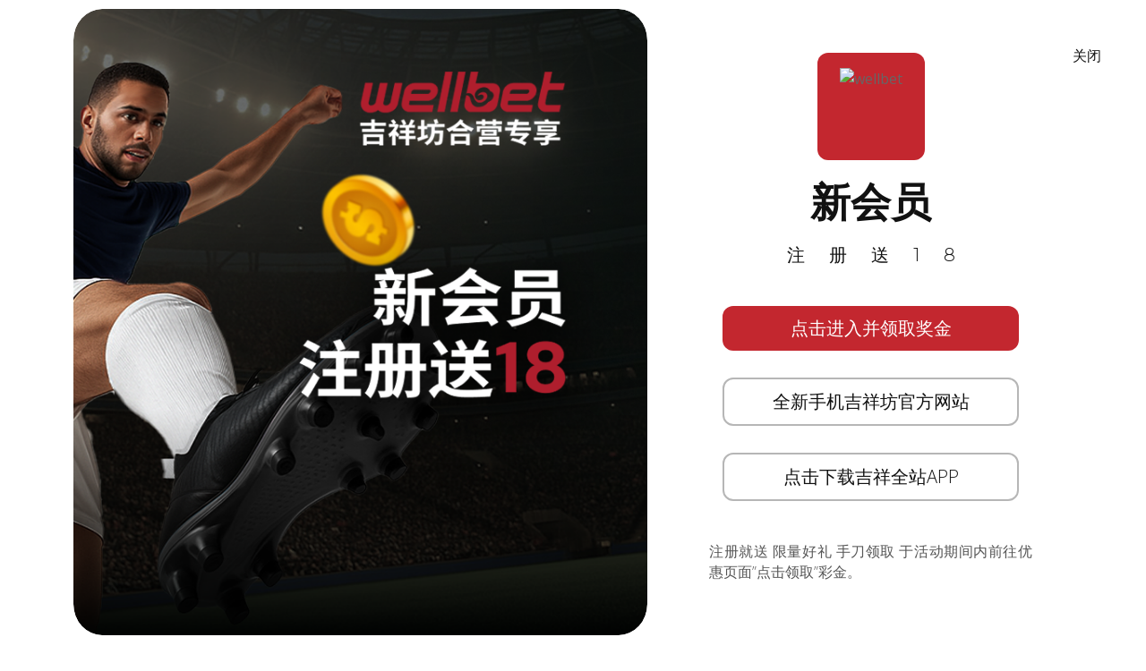

--- FILE ---
content_type: text/html; charset=UTF-8
request_url: http://www.wblivew88.com/sports-news/nba/2026.html
body_size: 13015
content:
<!DOCTYPE html>
<html lang="en">

<head>
  <meta charset="utf-8">
  <meta content="width=device-width, initial-scale=1.0" name="viewport">

	<title>BET365app,  BET365体育app 一 wblivew88 &raquo;   萨博尼斯25+16+5 步行者轻取猛龙锁定东部第9</title>

  <!-- Favicons -->
  <link href="http://www.wblivew88.com/wp-content/themes/start2-template/assets/img/favicon.png" rel="icon">
  <link href="http://www.wblivew88.com/wp-content/themes/start2-template/assets/img/apple-touch-icon.png" rel="apple-touch-icon">

  <!-- Google Fonts -->
  <link href="https://fonts.googleapis.com/css?family=Montserrat:300,400,500,700|Open+Sans:300,300i,400,400i,700,700i" rel="stylesheet">

	<meta name='robots' content='max-image-preview:large' />
	<style>img:is([sizes="auto" i], [sizes^="auto," i]) { contain-intrinsic-size: 3000px 1500px }</style>
	<link rel='dns-prefetch' href='//www.googletagmanager.com' />
<link rel='dns-prefetch' href='//cdnjs.cloudflare.com' />
<link rel="alternate" type="application/rss+xml" title="BET365app,  BET365体育app 一 wblivew88 &raquo; Feed" href="https://www.wblivew88.com/feed" />
<link rel="alternate" type="application/rss+xml" title="BET365app,  BET365体育app 一 wblivew88 &raquo; Comments Feed" href="https://www.wblivew88.com/comments/feed" />
<link rel="alternate" type="application/rss+xml" title="BET365app,  BET365体育app 一 wblivew88 &raquo; 萨博尼斯25+16+5 步行者轻取猛龙锁定东部第9 Comments Feed" href="https://www.wblivew88.com/sports-news/nba/2026.html/feed" />
<script type="text/javascript">
/* <![CDATA[ */
window._wpemojiSettings = {"baseUrl":"https:\/\/s.w.org\/images\/core\/emoji\/15.1.0\/72x72\/","ext":".png","svgUrl":"https:\/\/s.w.org\/images\/core\/emoji\/15.1.0\/svg\/","svgExt":".svg","source":{"concatemoji":"http:\/\/www.wblivew88.com\/wp-includes\/js\/wp-emoji-release.min.js?ver=6.8.1"}};
/*! This file is auto-generated */
!function(i,n){var o,s,e;function c(e){try{var t={supportTests:e,timestamp:(new Date).valueOf()};sessionStorage.setItem(o,JSON.stringify(t))}catch(e){}}function p(e,t,n){e.clearRect(0,0,e.canvas.width,e.canvas.height),e.fillText(t,0,0);var t=new Uint32Array(e.getImageData(0,0,e.canvas.width,e.canvas.height).data),r=(e.clearRect(0,0,e.canvas.width,e.canvas.height),e.fillText(n,0,0),new Uint32Array(e.getImageData(0,0,e.canvas.width,e.canvas.height).data));return t.every(function(e,t){return e===r[t]})}function u(e,t,n){switch(t){case"flag":return n(e,"\ud83c\udff3\ufe0f\u200d\u26a7\ufe0f","\ud83c\udff3\ufe0f\u200b\u26a7\ufe0f")?!1:!n(e,"\ud83c\uddfa\ud83c\uddf3","\ud83c\uddfa\u200b\ud83c\uddf3")&&!n(e,"\ud83c\udff4\udb40\udc67\udb40\udc62\udb40\udc65\udb40\udc6e\udb40\udc67\udb40\udc7f","\ud83c\udff4\u200b\udb40\udc67\u200b\udb40\udc62\u200b\udb40\udc65\u200b\udb40\udc6e\u200b\udb40\udc67\u200b\udb40\udc7f");case"emoji":return!n(e,"\ud83d\udc26\u200d\ud83d\udd25","\ud83d\udc26\u200b\ud83d\udd25")}return!1}function f(e,t,n){var r="undefined"!=typeof WorkerGlobalScope&&self instanceof WorkerGlobalScope?new OffscreenCanvas(300,150):i.createElement("canvas"),a=r.getContext("2d",{willReadFrequently:!0}),o=(a.textBaseline="top",a.font="600 32px Arial",{});return e.forEach(function(e){o[e]=t(a,e,n)}),o}function t(e){var t=i.createElement("script");t.src=e,t.defer=!0,i.head.appendChild(t)}"undefined"!=typeof Promise&&(o="wpEmojiSettingsSupports",s=["flag","emoji"],n.supports={everything:!0,everythingExceptFlag:!0},e=new Promise(function(e){i.addEventListener("DOMContentLoaded",e,{once:!0})}),new Promise(function(t){var n=function(){try{var e=JSON.parse(sessionStorage.getItem(o));if("object"==typeof e&&"number"==typeof e.timestamp&&(new Date).valueOf()<e.timestamp+604800&&"object"==typeof e.supportTests)return e.supportTests}catch(e){}return null}();if(!n){if("undefined"!=typeof Worker&&"undefined"!=typeof OffscreenCanvas&&"undefined"!=typeof URL&&URL.createObjectURL&&"undefined"!=typeof Blob)try{var e="postMessage("+f.toString()+"("+[JSON.stringify(s),u.toString(),p.toString()].join(",")+"));",r=new Blob([e],{type:"text/javascript"}),a=new Worker(URL.createObjectURL(r),{name:"wpTestEmojiSupports"});return void(a.onmessage=function(e){c(n=e.data),a.terminate(),t(n)})}catch(e){}c(n=f(s,u,p))}t(n)}).then(function(e){for(var t in e)n.supports[t]=e[t],n.supports.everything=n.supports.everything&&n.supports[t],"flag"!==t&&(n.supports.everythingExceptFlag=n.supports.everythingExceptFlag&&n.supports[t]);n.supports.everythingExceptFlag=n.supports.everythingExceptFlag&&!n.supports.flag,n.DOMReady=!1,n.readyCallback=function(){n.DOMReady=!0}}).then(function(){return e}).then(function(){var e;n.supports.everything||(n.readyCallback(),(e=n.source||{}).concatemoji?t(e.concatemoji):e.wpemoji&&e.twemoji&&(t(e.twemoji),t(e.wpemoji)))}))}((window,document),window._wpemojiSettings);
/* ]]> */
</script>
<style id='wp-emoji-styles-inline-css' type='text/css'>

	img.wp-smiley, img.emoji {
		display: inline !important;
		border: none !important;
		box-shadow: none !important;
		height: 1em !important;
		width: 1em !important;
		margin: 0 0.07em !important;
		vertical-align: -0.1em !important;
		background: none !important;
		padding: 0 !important;
	}
</style>
<link rel='stylesheet' id='wp-block-library-css' href='http://www.wblivew88.com/wp-includes/css/dist/block-library/style.min.css?ver=6.8.1' type='text/css' media='all' />
<style id='classic-theme-styles-inline-css' type='text/css'>
/*! This file is auto-generated */
.wp-block-button__link{color:#fff;background-color:#32373c;border-radius:9999px;box-shadow:none;text-decoration:none;padding:calc(.667em + 2px) calc(1.333em + 2px);font-size:1.125em}.wp-block-file__button{background:#32373c;color:#fff;text-decoration:none}
</style>
<style id='global-styles-inline-css' type='text/css'>
:root{--wp--preset--aspect-ratio--square: 1;--wp--preset--aspect-ratio--4-3: 4/3;--wp--preset--aspect-ratio--3-4: 3/4;--wp--preset--aspect-ratio--3-2: 3/2;--wp--preset--aspect-ratio--2-3: 2/3;--wp--preset--aspect-ratio--16-9: 16/9;--wp--preset--aspect-ratio--9-16: 9/16;--wp--preset--color--black: #000000;--wp--preset--color--cyan-bluish-gray: #abb8c3;--wp--preset--color--white: #ffffff;--wp--preset--color--pale-pink: #f78da7;--wp--preset--color--vivid-red: #cf2e2e;--wp--preset--color--luminous-vivid-orange: #ff6900;--wp--preset--color--luminous-vivid-amber: #fcb900;--wp--preset--color--light-green-cyan: #7bdcb5;--wp--preset--color--vivid-green-cyan: #00d084;--wp--preset--color--pale-cyan-blue: #8ed1fc;--wp--preset--color--vivid-cyan-blue: #0693e3;--wp--preset--color--vivid-purple: #9b51e0;--wp--preset--gradient--vivid-cyan-blue-to-vivid-purple: linear-gradient(135deg,rgba(6,147,227,1) 0%,rgb(155,81,224) 100%);--wp--preset--gradient--light-green-cyan-to-vivid-green-cyan: linear-gradient(135deg,rgb(122,220,180) 0%,rgb(0,208,130) 100%);--wp--preset--gradient--luminous-vivid-amber-to-luminous-vivid-orange: linear-gradient(135deg,rgba(252,185,0,1) 0%,rgba(255,105,0,1) 100%);--wp--preset--gradient--luminous-vivid-orange-to-vivid-red: linear-gradient(135deg,rgba(255,105,0,1) 0%,rgb(207,46,46) 100%);--wp--preset--gradient--very-light-gray-to-cyan-bluish-gray: linear-gradient(135deg,rgb(238,238,238) 0%,rgb(169,184,195) 100%);--wp--preset--gradient--cool-to-warm-spectrum: linear-gradient(135deg,rgb(74,234,220) 0%,rgb(151,120,209) 20%,rgb(207,42,186) 40%,rgb(238,44,130) 60%,rgb(251,105,98) 80%,rgb(254,248,76) 100%);--wp--preset--gradient--blush-light-purple: linear-gradient(135deg,rgb(255,206,236) 0%,rgb(152,150,240) 100%);--wp--preset--gradient--blush-bordeaux: linear-gradient(135deg,rgb(254,205,165) 0%,rgb(254,45,45) 50%,rgb(107,0,62) 100%);--wp--preset--gradient--luminous-dusk: linear-gradient(135deg,rgb(255,203,112) 0%,rgb(199,81,192) 50%,rgb(65,88,208) 100%);--wp--preset--gradient--pale-ocean: linear-gradient(135deg,rgb(255,245,203) 0%,rgb(182,227,212) 50%,rgb(51,167,181) 100%);--wp--preset--gradient--electric-grass: linear-gradient(135deg,rgb(202,248,128) 0%,rgb(113,206,126) 100%);--wp--preset--gradient--midnight: linear-gradient(135deg,rgb(2,3,129) 0%,rgb(40,116,252) 100%);--wp--preset--font-size--small: 13px;--wp--preset--font-size--medium: 20px;--wp--preset--font-size--large: 36px;--wp--preset--font-size--x-large: 42px;--wp--preset--spacing--20: 0.44rem;--wp--preset--spacing--30: 0.67rem;--wp--preset--spacing--40: 1rem;--wp--preset--spacing--50: 1.5rem;--wp--preset--spacing--60: 2.25rem;--wp--preset--spacing--70: 3.38rem;--wp--preset--spacing--80: 5.06rem;--wp--preset--shadow--natural: 6px 6px 9px rgba(0, 0, 0, 0.2);--wp--preset--shadow--deep: 12px 12px 50px rgba(0, 0, 0, 0.4);--wp--preset--shadow--sharp: 6px 6px 0px rgba(0, 0, 0, 0.2);--wp--preset--shadow--outlined: 6px 6px 0px -3px rgba(255, 255, 255, 1), 6px 6px rgba(0, 0, 0, 1);--wp--preset--shadow--crisp: 6px 6px 0px rgba(0, 0, 0, 1);}:where(.is-layout-flex){gap: 0.5em;}:where(.is-layout-grid){gap: 0.5em;}body .is-layout-flex{display: flex;}.is-layout-flex{flex-wrap: wrap;align-items: center;}.is-layout-flex > :is(*, div){margin: 0;}body .is-layout-grid{display: grid;}.is-layout-grid > :is(*, div){margin: 0;}:where(.wp-block-columns.is-layout-flex){gap: 2em;}:where(.wp-block-columns.is-layout-grid){gap: 2em;}:where(.wp-block-post-template.is-layout-flex){gap: 1.25em;}:where(.wp-block-post-template.is-layout-grid){gap: 1.25em;}.has-black-color{color: var(--wp--preset--color--black) !important;}.has-cyan-bluish-gray-color{color: var(--wp--preset--color--cyan-bluish-gray) !important;}.has-white-color{color: var(--wp--preset--color--white) !important;}.has-pale-pink-color{color: var(--wp--preset--color--pale-pink) !important;}.has-vivid-red-color{color: var(--wp--preset--color--vivid-red) !important;}.has-luminous-vivid-orange-color{color: var(--wp--preset--color--luminous-vivid-orange) !important;}.has-luminous-vivid-amber-color{color: var(--wp--preset--color--luminous-vivid-amber) !important;}.has-light-green-cyan-color{color: var(--wp--preset--color--light-green-cyan) !important;}.has-vivid-green-cyan-color{color: var(--wp--preset--color--vivid-green-cyan) !important;}.has-pale-cyan-blue-color{color: var(--wp--preset--color--pale-cyan-blue) !important;}.has-vivid-cyan-blue-color{color: var(--wp--preset--color--vivid-cyan-blue) !important;}.has-vivid-purple-color{color: var(--wp--preset--color--vivid-purple) !important;}.has-black-background-color{background-color: var(--wp--preset--color--black) !important;}.has-cyan-bluish-gray-background-color{background-color: var(--wp--preset--color--cyan-bluish-gray) !important;}.has-white-background-color{background-color: var(--wp--preset--color--white) !important;}.has-pale-pink-background-color{background-color: var(--wp--preset--color--pale-pink) !important;}.has-vivid-red-background-color{background-color: var(--wp--preset--color--vivid-red) !important;}.has-luminous-vivid-orange-background-color{background-color: var(--wp--preset--color--luminous-vivid-orange) !important;}.has-luminous-vivid-amber-background-color{background-color: var(--wp--preset--color--luminous-vivid-amber) !important;}.has-light-green-cyan-background-color{background-color: var(--wp--preset--color--light-green-cyan) !important;}.has-vivid-green-cyan-background-color{background-color: var(--wp--preset--color--vivid-green-cyan) !important;}.has-pale-cyan-blue-background-color{background-color: var(--wp--preset--color--pale-cyan-blue) !important;}.has-vivid-cyan-blue-background-color{background-color: var(--wp--preset--color--vivid-cyan-blue) !important;}.has-vivid-purple-background-color{background-color: var(--wp--preset--color--vivid-purple) !important;}.has-black-border-color{border-color: var(--wp--preset--color--black) !important;}.has-cyan-bluish-gray-border-color{border-color: var(--wp--preset--color--cyan-bluish-gray) !important;}.has-white-border-color{border-color: var(--wp--preset--color--white) !important;}.has-pale-pink-border-color{border-color: var(--wp--preset--color--pale-pink) !important;}.has-vivid-red-border-color{border-color: var(--wp--preset--color--vivid-red) !important;}.has-luminous-vivid-orange-border-color{border-color: var(--wp--preset--color--luminous-vivid-orange) !important;}.has-luminous-vivid-amber-border-color{border-color: var(--wp--preset--color--luminous-vivid-amber) !important;}.has-light-green-cyan-border-color{border-color: var(--wp--preset--color--light-green-cyan) !important;}.has-vivid-green-cyan-border-color{border-color: var(--wp--preset--color--vivid-green-cyan) !important;}.has-pale-cyan-blue-border-color{border-color: var(--wp--preset--color--pale-cyan-blue) !important;}.has-vivid-cyan-blue-border-color{border-color: var(--wp--preset--color--vivid-cyan-blue) !important;}.has-vivid-purple-border-color{border-color: var(--wp--preset--color--vivid-purple) !important;}.has-vivid-cyan-blue-to-vivid-purple-gradient-background{background: var(--wp--preset--gradient--vivid-cyan-blue-to-vivid-purple) !important;}.has-light-green-cyan-to-vivid-green-cyan-gradient-background{background: var(--wp--preset--gradient--light-green-cyan-to-vivid-green-cyan) !important;}.has-luminous-vivid-amber-to-luminous-vivid-orange-gradient-background{background: var(--wp--preset--gradient--luminous-vivid-amber-to-luminous-vivid-orange) !important;}.has-luminous-vivid-orange-to-vivid-red-gradient-background{background: var(--wp--preset--gradient--luminous-vivid-orange-to-vivid-red) !important;}.has-very-light-gray-to-cyan-bluish-gray-gradient-background{background: var(--wp--preset--gradient--very-light-gray-to-cyan-bluish-gray) !important;}.has-cool-to-warm-spectrum-gradient-background{background: var(--wp--preset--gradient--cool-to-warm-spectrum) !important;}.has-blush-light-purple-gradient-background{background: var(--wp--preset--gradient--blush-light-purple) !important;}.has-blush-bordeaux-gradient-background{background: var(--wp--preset--gradient--blush-bordeaux) !important;}.has-luminous-dusk-gradient-background{background: var(--wp--preset--gradient--luminous-dusk) !important;}.has-pale-ocean-gradient-background{background: var(--wp--preset--gradient--pale-ocean) !important;}.has-electric-grass-gradient-background{background: var(--wp--preset--gradient--electric-grass) !important;}.has-midnight-gradient-background{background: var(--wp--preset--gradient--midnight) !important;}.has-small-font-size{font-size: var(--wp--preset--font-size--small) !important;}.has-medium-font-size{font-size: var(--wp--preset--font-size--medium) !important;}.has-large-font-size{font-size: var(--wp--preset--font-size--large) !important;}.has-x-large-font-size{font-size: var(--wp--preset--font-size--x-large) !important;}
:where(.wp-block-post-template.is-layout-flex){gap: 1.25em;}:where(.wp-block-post-template.is-layout-grid){gap: 1.25em;}
:where(.wp-block-columns.is-layout-flex){gap: 2em;}:where(.wp-block-columns.is-layout-grid){gap: 2em;}
:root :where(.wp-block-pullquote){font-size: 1.5em;line-height: 1.6;}
</style>
<link rel='stylesheet' id='normalize-styles-css' href='https://cdnjs.cloudflare.com/ajax/libs/normalize/7.0.0/normalize.min.css?ver=6.8.1' type='text/css' media='all' />
<link rel='stylesheet' id='aos-css' href='http://www.wblivew88.com/wp-content/themes/start2-template/assets/vendor/aos/aos.css?ver=1.0' type='text/css' media='all' />
<link rel='stylesheet' id='bootstrap-icons-css' href='http://www.wblivew88.com/wp-content/themes/start2-template/assets/vendor/bootstrap-icons/bootstrap-icons.min.css?ver=v1.11.0' type='text/css' media='all' />
<link rel='stylesheet' id='bootstrap-css' href='http://www.wblivew88.com/wp-content/themes/start2-template/assets/vendor/bootstrap/css/bootstrap.min.css?ver=v6.3.2' type='text/css' media='all' />
<link rel='stylesheet' id='bootstrap-grid-css' href='http://www.wblivew88.com/wp-content/themes/start2-template/assets/vendor/bootstrap/css/bootstrap-grid.min.css?ver=v6.3.2' type='text/css' media='all' />
<link rel='stylesheet' id='g-light-box-css' href='http://www.wblivew88.com/wp-content/themes/start2-template/assets/vendor/glightbox/css/glightbox.min.css?ver=1.0' type='text/css' media='all' />
<link rel='stylesheet' id='main-style-css' href='http://www.wblivew88.com/wp-content/themes/start2-template/assets/css/style.css?ver=1.0' type='text/css' media='all' />
<script type="text/javascript" src="http://www.wblivew88.com/wp-includes/js/jquery/jquery.min.js?ver=3.7.1" id="jquery-core-js"></script>
<script type="text/javascript" src="http://www.wblivew88.com/wp-includes/js/jquery/jquery-migrate.min.js?ver=3.4.1" id="jquery-migrate-js"></script>

<!-- Google tag (gtag.js) snippet added by Site Kit -->

<!-- Google Analytics snippet added by Site Kit -->
<script type="text/javascript" src="https://www.googletagmanager.com/gtag/js?id=GT-TBW8KSSB" id="google_gtagjs-js" async></script>
<script type="text/javascript" id="google_gtagjs-js-after">
/* <![CDATA[ */
window.dataLayer = window.dataLayer || [];function gtag(){dataLayer.push(arguments);}
gtag("set","linker",{"domains":["www.wblivew88.com"]});
gtag("js", new Date());
gtag("set", "developer_id.dZTNiMT", true);
gtag("config", "GT-TBW8KSSB");
 window._googlesitekit = window._googlesitekit || {}; window._googlesitekit.throttledEvents = []; window._googlesitekit.gtagEvent = (name, data) => { var key = JSON.stringify( { name, data } ); if ( !! window._googlesitekit.throttledEvents[ key ] ) { return; } window._googlesitekit.throttledEvents[ key ] = true; setTimeout( () => { delete window._googlesitekit.throttledEvents[ key ]; }, 5 ); gtag( "event", name, { ...data, event_source: "site-kit" } ); }; 
/* ]]> */
</script>

<!-- End Google tag (gtag.js) snippet added by Site Kit -->
<link rel="https://api.w.org/" href="https://www.wblivew88.com/wp-json/" /><link rel="alternate" title="JSON" type="application/json" href="https://www.wblivew88.com/wp-json/wp/v2/posts/2026" /><link rel="EditURI" type="application/rsd+xml" title="RSD" href="https://www.wblivew88.com/xmlrpc.php?rsd" />
<meta name="generator" content="WordPress 6.8.1" />
<link rel="canonical" href="https://www.wblivew88.com/sports-news/nba/2026.html" />
<link rel='shortlink' href='https://www.wblivew88.com/?p=2026' />
<link rel="alternate" title="oEmbed (JSON)" type="application/json+oembed" href="https://www.wblivew88.com/wp-json/oembed/1.0/embed?url=https%3A%2F%2Fwww.wblivew88.com%2Fsports-news%2Fnba%2F2026.html" />
<link rel="alternate" title="oEmbed (XML)" type="text/xml+oembed" href="https://www.wblivew88.com/wp-json/oembed/1.0/embed?url=https%3A%2F%2Fwww.wblivew88.com%2Fsports-news%2Fnba%2F2026.html&#038;format=xml" />
<meta name="generator" content="Site Kit by Google 1.157.0" /><link rel="icon" href="https://www.wblivew88.com/wp-content/uploads/2022/11/cropped-icon-887-red-32x32.png" sizes="32x32" />
<link rel="icon" href="https://www.wblivew88.com/wp-content/uploads/2022/11/cropped-icon-887-red-192x192.png" sizes="192x192" />
<link rel="apple-touch-icon" href="https://www.wblivew88.com/wp-content/uploads/2022/11/cropped-icon-887-red-180x180.png" />
<meta name="msapplication-TileImage" content="https://www.wblivew88.com/wp-content/uploads/2022/11/cropped-icon-887-red-270x270.png" />

</head>
<!-- 
// web ads
 -->
		<div class="page-ready-container bn-ads">
			<a class="fragment fragment-home" href="http://www.smartjxf.com/link2/714892">
				<span id='close-ads' class="wc-close-ads ads-close" onclick='this.parentNode.parentNode.parentNode.removeChild(this.parentNode.parentNode); return false;'><i class="bn-icons"></i>关闭</span>		


			<div class="item-1">
				<div class="container">
					<div class="row content1">
					
						<div class="col-lg-7 pt-5 pt-lg-0 order-2 order-lg-1 d-flex align-items-center item-banner-container">
							<div class="content-img hover-zoom align-middle">
								<a href="https://engrbuild.com/go/1279305" rel="nofollow" aria-label="jxf wellbet link"><img src="https://engrbuild.com/content/ad-tm/images/banner.png" alt="wellbet banner" class="mx-auto" /></a>
							</div>
						</div>
						
						<div class="col-lg-5 order-1 order-lg-2 hero-img aos-init aos-animate description-container d-flex align-items-center">
							<div class="align-middle">
								<div class="main-logo-icon"><img src="https://www.wellbet101.com/master-img/wb/white_160x160_logo.gif" alt="wellbet" /></div>
								<h1 class="title1">
									新会员					 
								</h1>
								<h2 class="title2">
									注册送18								</h2>
								<div class="group-btn">
									<div class="btn-link-active" ><a href="https://engrbuild.com/go/1279305">点击进入并领取奖金</a></div>
									<div class="btn-link" ><a href="https://engrbuild.com/go/1279305">全新手机吉祥坊官方网站</a></div>
									<div class="btn-link" ><a href="https://engrbuild.com/go/1279305">点击下载吉祥全站APP</a></div>
								</div>
								<div class="b-description">
									<p>
										注册就送 限量好礼 手刀领取 于活动期间内前往优惠页面”点击领取”彩金。							
									</p>
								</div>
							</div>	
						</div>
						
						
						
					</div>
				</div>
			</div>

		
			</a>	

		</div>
		
		<div class="item-2" style="background-color: #000;">
		
			<div class="container">
				<div class="row content1">

					<div class="col-lg-7 d-flex align-items-center group-btn" style="color:#999;">
						<div class="align-middle">
							<p class="cs-link"><a class="dark-link" href="https://engrbuild.com/go/1279305" target="_blank" rel="nofollow">点击此处即可联系在线客服领取优惠金 <i class="bi bi-arrow-right-circle"></i></a></p>
							<p>
								吉祥坊万场滚球盘口，丰富选择包括：下一个进球、 比赛进球数、比赛角球数、半场赛果、全场赛果以及更多。尽情享受2022 WELLBET 吉祥坊！
							</p>
							
							<p style="margin-bottom: 0;"><a class="dark-link" href="https://engrbuild.com/go/1279305" target="_blank" rel="nofollow" style="color:#c3272f;">我们还有首存300RMB 享受58RMB赠送的活动</a></p>
							
							
							<p class="sec-std"><i class="bi bi-shield-lock"></i>您交易的每一分都是自动加密的</p>
							
							<div class="item-2-cnt2">
								<div class="item-qr">
									<a href="https://engrbuild.com/go/1279305" aria-label="wellbet QR" rel="nofollow"><img src="https://wellbet101.com/master-img/wb/qr-code-1011569.png" rel="noindex" alt="wellbet101 qr" /></a>

								<p>鉴于在线赌博的性质，我们知道您交易的安全性至关重要。 WELLBET已投资于最新技术和最严格的流程，以确保您的敏感信息得到安全保护。无论您是注册加入WELLBET社区还是存钱，所有交易都可以安心进行。</p>
								<p>WELLBET使用安全套接字层技术来保护您的所有在线交易。 SSL证书可对敏感信息进行加密。每个SSL证书都是唯一的证书，用于标识证书所有者。证书颁发机构在颁发证书之前会对证书所有者的身份进行身份验证。</p>
								
								<p>阅读<a href="https://www.wbtimebig.com/wellbet" aria-label="wellbet" target="_blank" style="color: rgb(251, 188, 4);">发行说明</a>，以了解有关WELLBET官方网站上的新功能的更多信息。</p>
									
								</div>
							</div>	
						</div>
					</div>	
					<div class="col-lg-5 no-padding d-flex align-items-center item-banner-container">					
						<div class="content-img hover-zoom align-middle">
							<a href="https://engrbuild.com/go/1279305" rel="nofollow" aria-label="jxf wellbet link"><img src="https://engrbuild.com/assets/banner/m_banner/banner2.jpg" alt="wellbet match" /></a>
						</div>
					</div>		
				</div>	
			</div>
		</div>		
<!-- End web ads -->

<body class="wp-singular post-template-default single single-post postid-2026 single-format-standard wp-theme-start2-template">
  <!-- ======= Header ======= -->
  <header id="header" class="d-flex align-items-center">
    <div class="container d-flex justify-content-between align-items-center">

      <div id="logo">
        <a href="https://www.wblivew88.com">澳门公司88</a>
        <!-- Uncomment below if you prefer to use an image logo -->
        <!-- <a href="index.html"><img src="assets/img/logo.png" alt=""></a> -->
      </div>

				
    </div>
  </header><!-- End Header -->
<main id="main" class="bg-light">
<section class="single-content">
	<div class="container">
	
<section class="art-content">
	<div class="container" data-aos="fade-up">
		<div class="row">
			 <div class="col-md-8 order-2 order-lg-1">
				<article class="art-tox">
				
					<div class="art-content-pic"><img width="624" height="398" src="https://www.wblivew88.com/wp-content/uploads/2021/05/1-7.jpg" class="attachment-medium_large size-medium_large wp-post-image" alt="" decoding="async" fetchpriority="high" srcset="https://www.wblivew88.com/wp-content/uploads/2021/05/1-7.jpg 624w, https://www.wblivew88.com/wp-content/uploads/2021/05/1-7-300x191.jpg 300w" sizes="(max-width: 624px) 100vw, 624px" /></div>
					<div class="art-container">
						<h1 class="page-post-title">萨博尼斯25+16+5 步行者轻取猛龙锁定东部第9</h1>
						<div class="art-meta-data">
							<a class="nba" href="https://www.wblivew88.com/category/sports-news/nba">NBA</a>							<time datetime="2021-05-17T14:40:50+08:00" itemprop="datePublished">2021年5月17日</time>	
						</div>
						<p>2020-21赛季NBA常规赛持续进行，多伦多猛龙队在主场迎战印第安纳步行者队。终究，步行者队以125-113打败猛龙队，锁定东部第9位。</p>
<p>单节比分：31-30，37-25，26-28，31-30（步行者队在前）</p>
<p>数据方面，步行者队这边，布里塞特31分10篮板，萨博尼斯25分16篮板5助攻，迈克德莫特20分，勒维尔13分6助攻，麦克康奈尔12分17助攻5篮板。猛龙队这边，弗林27分，斯坦利-约翰逊24分5篮板7助攻，本布里23分5篮板，伯奇18分14篮板，贝恩斯14分10篮板。</p>
<p>竞赛开始后，本布里上篮得手，协助猛龙队首开纪录。之后，迈克德莫特连续飙中三分， 协助步行者队反超比分。然后，猛龙队也连续强攻得手，两队比分交错上升，比分一向紧咬。到了本节中段，步行者队逐渐取得抢先优势，而猛龙队一向紧追不舍。到了本节后半段，猛龙队一度完结反超，然后步行者队再连续飙中三分，稳住形势。本节结束时，步行者队以31-30暂时抢先猛龙队。</p>
<p>第二节竞赛开始后，两队持续对攻战，步行者队一向坚持抢先优势，并一度经过外线发炮将分差扩展至5分以上。到了本节后半段，霍乐迪与布里塞特连续飙中三分，协助步行者队将分差扩展至8分。然后，尽管猛龙队经过罚球止血，可是步行者队随后连续强攻得手，在布里塞特暴扣得手后将分差直接扩展至两位数。尔后，步行者队再不断扩展分差，在勒维尔跳投后，将分差直接扩展至16分。本节结束时，步行者队以68-55暂时抢先猛龙队。</p>
<p>第三节竞赛开始后，布里塞特跳投得手，持续协助步行者队扩展分差。之后，猛龙队奋勇赶上，不断缩小分差，一度将分差缩小至10分。随后，步行者队打出一波7-0的小高潮，稳住形势。之后，两队再度陷入拉锯战，尽管猛龙队在之后再度连续砍分，将分差缩小至接近10分，可是步行者队也在之后连续回应，在布里塞特飙中三分后一度将分差扩展至接近20分。之后，猛龙队连续砍分，再度缩近分差。本节结束时，步行者队以94-83暂时抢先猛龙队。</p>
<p>第四节竞赛开始后，麦克康奈尔上篮得手，协助步行者队坚持抢先优势。尔后，斯坦利-约翰逊连续砍分，协助猛龙队追分，尽管步行者队多点开花，可是斯坦利-约翰逊经过三分一度将分差再度缩小至10分。随后，毕塔吉跳投得手，协助步行者队止血。尔后，两队重回拉锯战态势，尽管猛龙队依旧奋力追分，可是步行者队屡有回应，一向坚持10分以上的抢先优势。到了本节中段，猛龙队连续制作杀伤，经过罚球将分差缩小至个位数。随后，萨博尼斯与布里塞特内外开花，协助步行者队稳住形势。终究，步行者队以125-113打败猛龙队，锁定东部第9位。</p>
						
													<div class="entry-footer">

								<div class="single-copyright">
									<p>&copy; BET365app,  BET365体育app 一 wblivew88 </p>
								</div>
							
								<p class="tags"><span class="tags-title"></span> <a href="https://www.wblivew88.com/tag/%e5%bc%97%e6%9e%97" rel="tag">弗林</a> <a href="https://www.wblivew88.com/tag/%e6%9c%ac%e5%b8%83%e9%87%8c" rel="tag">本布里</a> <a href="https://www.wblivew88.com/tag/%e8%90%a8%e5%8d%9a%e5%b0%bc%e6%96%af" rel="tag">萨博尼斯</a> <a href="https://www.wblivew88.com/tag/%e8%b4%be%e6%96%af%e4%b8%81-%e9%9c%8d%e5%8b%92%e8%bf%aa" rel="tag">贾斯丁-霍勒迪</a></p>								
								
							</div> <!-- end article footer -->	
							
					</div>			
				</article>
			 </div>
			<div class="col order-1 order-lg-2">
				<div class="side-metas	">
				
					  <div class="">
						<h1 class="ad-title">
							新会员					
						</h1>
						<p class="ad-title2">
							注册送18			
						</p>
						<div class="ad-btn"><a href="https://engrbuild.com/go/1279305">访问此链接</a></div>
						<div class="ad-btn2"><a href="https://engrbuild.com/go/1279305">吉祥独家奖金</a></div>
						<div class="ad-description">
							<p>
								注册就送 限量好礼 手刀领取 于活动期间内前往优惠页面”点击领取”彩金。					
							</p>
						</div>

					  </div>			
				</div>
			</div>		

			 
		</div>
	</div>

</section>


	</div>
</section>	
</main>
  <!-- ======= Footer ======= -->
	<footer class="bd-footer py-5 bg-light">
	  <div class="container py-5">
		<div class="row">
		  <div class="col-lg-3 mb-3">
			<a class="d-inline-flex align-items-center mb-2 link-dark text-decoration-none" href="/" aria-label="Bootstrap">
			  <div class="logo-icon"><img src="https://www.wellbet101.com/master-img/wb/white_160x160_logo.gif"></div>
			  <span class="fs-5">澳门公司88</span>
			</a>
			<ul class="list-unstyled small text-muted">
			  <li class="mb-2">
				<div class="copyright">
					<p>澳门公司88 不承担与您使用本网站及使用本网站所含任何信息相关的任何责任。作为使用本网站的条件，您同意免除本网站所有者因您在 <a href="https://www.wblivew88.com/">wblivew88.com</a> 可能推荐的任何第三方网站上使用任何服务而产生的任何索赔。</p>
					<p>关联方披露：Sportsbook & Casino Review 可能会因访问体育博彩网站而获得广告佣金。</p>
					<p>18+岁以上。赌博可能令人上瘾，请理性参与。</p>
				</div>				  
			  </li>
			  <li class="mb-2"> &copy; Copyright <strong>JXF2024</strong>. All Rights Reserved</li>
			  <li class="mb-2">Currently v1.0.2.</li>
			  
			</ul>
		  </div>
		  <div class="col-6 col-lg-2 offset-lg-1 mb-3">
			<h5>链接</h5>
			<ul class="list-unstyled">
			  <li class="mb-2"><a href="/">主页</a></li>
			  <li class="mb-2"><a href="../sports-news">体育</a></li>
			  <li class="mb-2"><a href="../games">游戏</a></li>
			  <li class="mb-2"><a href="../image">图片</a></li>
			  <li class="mb-2"><a href="../china-best-rewards">吉祥独家奖金</a></li>
			</ul>
		  </div>
		  <div class="col-6 col-lg-2 mb-3">
			<h5>指南</h5>
			<ul class="list-unstyled">
			  <li class="mb-2"><a href="https://www.tiyufit.com">买球赛的网站</a></li>
			  <li class="mb-2"><a href="https://www.xilupro.com">世界杯买球平台</a></li>
			  <li class="mb-2"><a href="https://www.toedfl.com">球探足球比分</a></li>
			  <li class="mb-2"><a href="https://www.sinaplays.com">世界杯买球平台</a></li>
			</ul>
		  </div>
		  <div class="col-6 col-lg-2 mb-3">
			<h5>项目</h5>
			<ul class="list-unstyled">
			  <li class="mb-2"><a href="https://www.sinasportspro.com">体育官网登录入口</a></li>
			  <li class="mb-2"><a href="https://www.wb55556.com">体育网投</a></li>
			  <li class="mb-2"><a href="https://www.bestasiatiyu.com">买球站现金体育</a></li>
			  <li class="mb-2"><a href="https://www.unsportingnews.com">靠谱的买球站</a></li>
			  <li class="mb-2"><a href="https://www.spnwart.com">电竞下注</a></li>
			  <li class="mb-2"><a href="https://www.gmnwsp.com">pg小游戏</a></li>
			</ul>
		  </div>
		  <div class="col-6 col-lg-2 mb-3">
			<h5>社区</h5>
			<ul class="list-unstyled">
			  <li class="mb-2"><a href="https://www.gameiusxb99.com">九游会</a></li>
			  <li class="mb-2"><a href="https://www.bemanxiang.com">冠军</a></li>
			  <li class="mb-2"><a href="https://www.manbetxiang77.com">凯发</a></li>
			  <li class="mb-2"><a href="https://www.freemanbetxnews.com">优博</a></li>
			  <li class="mb-2"><a href="https://www.dealxmanbebe.com">开云</a></li>
			  <li class="mb-2"><a href="https://www.jxfmanbeterx.com">万博</a></li>
			</ul>
		  </div>
		</div>
	  </div>
	</footer>			


  <a href="#" class="back-to-top d-flex align-items-center justify-content-center"><i class="bi bi-chevron-up"></i></a>

  <!-- Vendor JS Files -->
  <script src="http://www.wblivew88.com/wp-content/themes/start2-template/assets/vendor/aos/aos.js"></script>
  <script src="http://www.wblivew88.com/wp-content/themes/start2-template/assets/vendor/bootstrap/js/bootstrap.bundle.min.js"></script>
  <script src="http://www.wblivew88.com/wp-content/themes/start2-template/assets/vendor/glightbox/js/glightbox.min.js"></script>
  <script src="http://www.wblivew88.com/wp-content/themes/start2-template/assets/vendor/php-email-form/validate.js"></script>

  <!-- Template Main JS File -->
  <script src="http://www.wblivew88.com/wp-content/themes/start2-template/assets/js/main.js"></script>
<script type="speculationrules">
{"prefetch":[{"source":"document","where":{"and":[{"href_matches":"\/*"},{"not":{"href_matches":["\/wp-*.php","\/wp-admin\/*","\/wp-content\/uploads\/*","\/wp-content\/*","\/wp-content\/plugins\/*","\/wp-content\/themes\/start2-template\/*","\/*\\?(.+)"]}},{"not":{"selector_matches":"a[rel~=\"nofollow\"]"}},{"not":{"selector_matches":".no-prefetch, .no-prefetch a"}}]},"eagerness":"conservative"}]}
</script>
        <script>
            // Do not change this comment line otherwise Speed Optimizer won't be able to detect this script

            (function () {
                const calculateParentDistance = (child, parent) => {
                    let count = 0;
                    let currentElement = child;

                    // Traverse up the DOM tree until we reach parent or the top of the DOM
                    while (currentElement && currentElement !== parent) {
                        currentElement = currentElement.parentNode;
                        count++;
                    }

                    // If parent was not found in the hierarchy, return -1
                    if (!currentElement) {
                        return -1; // Indicates parent is not an ancestor of element
                    }

                    return count; // Number of layers between element and parent
                }
                const isMatchingClass = (linkRule, href, classes, ids) => {
                    return classes.includes(linkRule.value)
                }
                const isMatchingId = (linkRule, href, classes, ids) => {
                    return ids.includes(linkRule.value)
                }
                const isMatchingDomain = (linkRule, href, classes, ids) => {
                    if(!URL.canParse(href)) {
                        return false
                    }

                    const url = new URL(href)

                    return linkRule.value === url.host
                }
                const isMatchingExtension = (linkRule, href, classes, ids) => {
                    if(!URL.canParse(href)) {
                        return false
                    }

                    const url = new URL(href)

                    return url.pathname.endsWith('.' + linkRule.value)
                }
                const isMatchingSubdirectory = (linkRule, href, classes, ids) => {
                    if(!URL.canParse(href)) {
                        return false
                    }

                    const url = new URL(href)

                    return url.pathname.startsWith('/' + linkRule.value + '/')
                }
                const isMatchingProtocol = (linkRule, href, classes, ids) => {
                    if(!URL.canParse(href)) {
                        return false
                    }

                    const url = new URL(href)

                    return url.protocol === linkRule.value + ':'
                }
                const isMatchingExternal = (linkRule, href, classes, ids) => {
                    if(!URL.canParse(href) || !URL.canParse(document.location.href)) {
                        return false
                    }

                    const matchingProtocols = ['http:', 'https:']
                    const siteUrl = new URL(document.location.href)
                    const linkUrl = new URL(href)

                    // Links to subdomains will appear to be external matches according to JavaScript,
                    // but the PHP rules will filter those events out.
                    return matchingProtocols.includes(linkUrl.protocol) && siteUrl.host !== linkUrl.host
                }
                const isMatch = (linkRule, href, classes, ids) => {
                    switch (linkRule.type) {
                        case 'class':
                            return isMatchingClass(linkRule, href, classes, ids)
                        case 'id':
                            return isMatchingId(linkRule, href, classes, ids)
                        case 'domain':
                            return isMatchingDomain(linkRule, href, classes, ids)
                        case 'extension':
                            return isMatchingExtension(linkRule, href, classes, ids)
                        case 'subdirectory':
                            return isMatchingSubdirectory(linkRule, href, classes, ids)
                        case 'protocol':
                            return isMatchingProtocol(linkRule, href, classes, ids)
                        case 'external':
                            return isMatchingExternal(linkRule, href, classes, ids)
                        default:
                            return false;
                    }
                }
                const track = (element) => {
                    const href = element.href ?? null
                    const classes = Array.from(element.classList)
                    const ids = [element.id]
                    const linkRules = [{"type":"extension","value":"pdf"},{"type":"extension","value":"zip"},{"type":"protocol","value":"mailto"},{"type":"protocol","value":"tel"}]
                    if(linkRules.length === 0) {
                        return
                    }

                    // For link rules that target an id, we need to allow that id to appear
                    // in any ancestor up to the 7th ancestor. This loop looks for those matches
                    // and counts them.
                    linkRules.forEach((linkRule) => {
                        if(linkRule.type !== 'id') {
                            return;
                        }

                        const matchingAncestor = element.closest('#' + linkRule.value)

                        if(!matchingAncestor || matchingAncestor.matches('html, body')) {
                            return;
                        }

                        const depth = calculateParentDistance(element, matchingAncestor)

                        if(depth < 7) {
                            ids.push(linkRule.value)
                        }
                    });

                    // For link rules that target a class, we need to allow that class to appear
                    // in any ancestor up to the 7th ancestor. This loop looks for those matches
                    // and counts them.
                    linkRules.forEach((linkRule) => {
                        if(linkRule.type !== 'class') {
                            return;
                        }

                        const matchingAncestor = element.closest('.' + linkRule.value)

                        if(!matchingAncestor || matchingAncestor.matches('html, body')) {
                            return;
                        }

                        const depth = calculateParentDistance(element, matchingAncestor)

                        if(depth < 7) {
                            classes.push(linkRule.value)
                        }
                    });

                    const hasMatch = linkRules.some((linkRule) => {
                        return isMatch(linkRule, href, classes, ids)
                    })

                    if(!hasMatch) {
                        return
                    }

                    const url = "http://www.wblivew88.com/wp-content/plugins/independent-analytics/iawp-click-endpoint.php";
                    const body = {
                        href: href,
                        classes: classes.join(' '),
                        ids: ids.join(' '),
                        ...{"payload":{"resource":"singular","singular_id":2026,"page":1},"signature":"36b7b0903f18706717e5d6d4d1845d32"}                    };

                    if (navigator.sendBeacon) {
                        let blob = new Blob([JSON.stringify(body)], {
                            type: "application/json"
                        });
                        navigator.sendBeacon(url, blob);
                    } else {
                        const xhr = new XMLHttpRequest();
                        xhr.open("POST", url, true);
                        xhr.setRequestHeader("Content-Type", "application/json;charset=UTF-8");
                        xhr.send(JSON.stringify(body))
                    }
                }
                document.addEventListener('mousedown', function (event) {
                                        if (navigator.webdriver || /bot|crawler|spider|crawling|semrushbot|chrome-lighthouse/i.test(navigator.userAgent)) {
                        return;
                    }
                    
                    const element = event.target.closest('a')

                    if(!element) {
                        return
                    }

                    const isPro = false
                    if(!isPro) {
                        return
                    }

                    // Don't track left clicks with this event. The click event is used for that.
                    if(event.button === 0) {
                        return
                    }

                    track(element)
                })
                document.addEventListener('click', function (event) {
                                        if (navigator.webdriver || /bot|crawler|spider|crawling|semrushbot|chrome-lighthouse/i.test(navigator.userAgent)) {
                        return;
                    }
                    
                    const element = event.target.closest('a, button, input[type="submit"], input[type="button"]')

                    if(!element) {
                        return
                    }

                    const isPro = false
                    if(!isPro) {
                        return
                    }

                    track(element)
                })
                document.addEventListener('play', function (event) {
                                        if (navigator.webdriver || /bot|crawler|spider|crawling|semrushbot|chrome-lighthouse/i.test(navigator.userAgent)) {
                        return;
                    }
                    
                    const element = event.target.closest('audio, video')

                    if(!element) {
                        return
                    }

                    const isPro = false
                    if(!isPro) {
                        return
                    }

                    track(element)
                }, true)
                document.addEventListener("DOMContentLoaded", function (e) {
                    if (document.hasOwnProperty("visibilityState") && document.visibilityState === "prerender") {
                        return;
                    }

                                            if (navigator.webdriver || /bot|crawler|spider|crawling|semrushbot|chrome-lighthouse/i.test(navigator.userAgent)) {
                            return;
                        }
                    
                    let referrer_url = null;

                    if (typeof document.referrer === 'string' && document.referrer.length > 0) {
                        referrer_url = document.referrer;
                    }

                    const params = location.search.slice(1).split('&').reduce((acc, s) => {
                        const [k, v] = s.split('=');
                        return Object.assign(acc, {[k]: v});
                    }, {});

                    const url = "https://www.wblivew88.com/wp-json/iawp/search";
                    const body = {
                        referrer_url,
                        utm_source: params.utm_source,
                        utm_medium: params.utm_medium,
                        utm_campaign: params.utm_campaign,
                        utm_term: params.utm_term,
                        utm_content: params.utm_content,
                        gclid: params.gclid,
                        ...{"payload":{"resource":"singular","singular_id":2026,"page":1},"signature":"36b7b0903f18706717e5d6d4d1845d32"}                    };

                    if (navigator.sendBeacon) {
                        let blob = new Blob([JSON.stringify(body)], {
                            type: "application/json"
                        });
                        navigator.sendBeacon(url, blob);
                    } else {
                        const xhr = new XMLHttpRequest();
                        xhr.open("POST", url, true);
                        xhr.setRequestHeader("Content-Type", "application/json;charset=UTF-8");
                        xhr.send(JSON.stringify(body))
                    }
                });
            })();
        </script>
        <script type="text/javascript" id="dcsLoadMorePostsScript-js-extra">
/* <![CDATA[ */
var dcs_frontend_ajax_object = {"ajaxurl":"https:\/\/www.wblivew88.com\/wp-admin\/admin-ajax.php"};
/* ]]> */
</script>
<script type="text/javascript" src="http://www.wblivew88.com/wp-content/themes/start2-template/assets/js/loadmoreposts.js?ver=20131205" id="dcsLoadMorePostsScript-js"></script>
<script defer src="https://static.cloudflareinsights.com/beacon.min.js/vcd15cbe7772f49c399c6a5babf22c1241717689176015" integrity="sha512-ZpsOmlRQV6y907TI0dKBHq9Md29nnaEIPlkf84rnaERnq6zvWvPUqr2ft8M1aS28oN72PdrCzSjY4U6VaAw1EQ==" data-cf-beacon='{"version":"2024.11.0","token":"e327d77dd4ff4ed1980be5ff0880ae90","r":1,"server_timing":{"name":{"cfCacheStatus":true,"cfEdge":true,"cfExtPri":true,"cfL4":true,"cfOrigin":true,"cfSpeedBrain":true},"location_startswith":null}}' crossorigin="anonymous"></script>
</body>

<script>'undefined'=== typeof _trfq || (window._trfq = []);'undefined'=== typeof _trfd && (window._trfd=[]),_trfd.push({'tccl.baseHost':'secureserver.net'},{'ap':'cpsh-oh'},{'server':'sxb1plzcpnl508162'},{'dcenter':'sxb1'},{'cp_id':'10231794'},{'cp_cl':'8'}) // Monitoring performance to make your website faster. If you want to opt-out, please contact web hosting support.</script><script src='https://img1.wsimg.com/traffic-assets/js/tccl.min.js'></script></html>